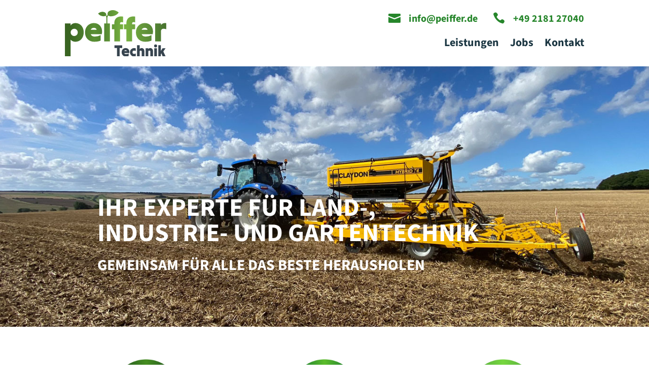

--- FILE ---
content_type: image/svg+xml
request_url: https://peiffer.de/wp-content/uploads/2024/02/peiffer_technik_garten_industrie_website_icons_industrietechnik.svg
body_size: 48553
content:
<?xml version="1.0" encoding="UTF-8"?> <svg xmlns="http://www.w3.org/2000/svg" xmlns:xlink="http://www.w3.org/1999/xlink" width="136" height="136" viewBox="0 0 136 136"><defs><pattern id="pattern" preserveAspectRatio="xMidYMid slice" width="100%" height="100%" viewBox="0 0 729 729"><image width="729" height="729" xlink:href="[data-uri]"></image></pattern></defs><rect id="Industrietechnik" width="136" height="136" fill="url(#pattern)"></rect></svg> 

--- FILE ---
content_type: image/svg+xml
request_url: https://peiffer.de/wp-content/uploads/2024/02/peiffer_technik_garten_industrie_website_icons_gartnetechnik.svg
body_size: 43694
content:
<?xml version="1.0" encoding="UTF-8"?> <svg xmlns="http://www.w3.org/2000/svg" xmlns:xlink="http://www.w3.org/1999/xlink" width="136" height="136" viewBox="0 0 136 136"><defs><pattern id="pattern" preserveAspectRatio="xMidYMid slice" width="100%" height="100%" viewBox="0 0 729 729"><image width="729" height="729" xlink:href="[data-uri]"></image></pattern></defs><rect id="Gartentechnik" width="136" height="136" fill="url(#pattern)"></rect></svg> 